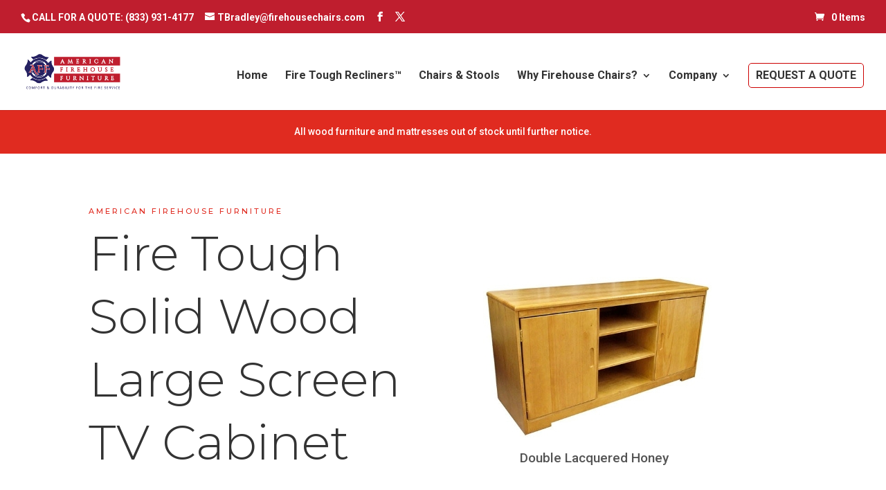

--- FILE ---
content_type: text/plain
request_url: https://www.google-analytics.com/j/collect?v=1&_v=j102&a=975982139&t=pageview&_s=1&dl=https%3A%2F%2Fwww.firehousechairs.com%2Ffire-station-furniture-catalog%2Fcabinets-shelves%2Ffire-tough-solid-wood-large-screen-tv-cabinet%2F&ul=en-us%40posix&dt=Fire%20Tough%20Solid%20Wood%20Large%20Screen%20TV%20Cabinet%20%7C%20Firehouse%20Chairs&sr=1280x720&vp=1280x720&_u=YEBAAEABAAAAACAAI~&jid=34336625&gjid=2008996766&cid=692351016.1768938035&tid=UA-80436980-1&_gid=247206275.1768938035&_r=1&_slc=1&gtm=45He61f0n81NSZLFLQza200&gcd=13l3l3l3l1l1&dma=0&tag_exp=103116026~103200004~104527907~104528501~104684208~104684211~105391253~115938465~115938468~116682875~117041588&z=26737820
body_size: -453
content:
2,cG-SYMJ0Q4NJ3